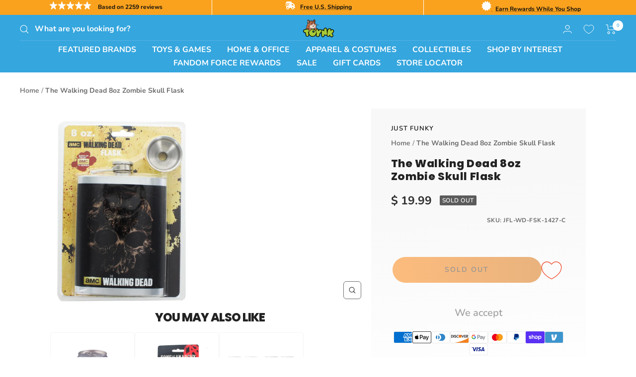

--- FILE ---
content_type: text/plain; charset=utf-8
request_url: https://d-ipv6.mmapiws.com/ant_squire
body_size: 149
content:
toynk.com;019bdf4f-d351-7a22-a9a0-a1d2c7c86c7e:10e47f6970373aeefa1db942a7f4f62b0f40c601

--- FILE ---
content_type: text/javascript; charset=utf-8
request_url: https://www.toynk.com/products/the-walking-dead-8oz-zombie-skull-flask.js
body_size: 477
content:
{"id":8212611793018,"title":"The Walking Dead 8oz Zombie Skull Flask","handle":"the-walking-dead-8oz-zombie-skull-flask","description":"Make a toast to AMC's The Walking Dead with this collectible flask. Metal flask holds 8 ounces of your favorite adult beverage and features a graphic of zombie skull. Sure to make a great gift for your favorite Walking Dead fan! Officially licensed.","published_at":"2025-09-30T07:44:39-05:00","created_at":"2025-09-30T06:51:54-05:00","vendor":"Just Funky","type":"Kitchen \u0026 Dining-Barware","tags":["Adult","B3G1","Barware \u0026 Ice Cube Trays","Fix","The Walking Dead","Unisex","Walking Dead"],"price":1999,"price_min":1999,"price_max":1999,"available":false,"price_varies":false,"compare_at_price":null,"compare_at_price_min":0,"compare_at_price_max":0,"compare_at_price_varies":false,"variants":[{"id":44048824139898,"title":"Default Title","option1":"Default Title","option2":null,"option3":null,"sku":"JFL-WD-FSK-1427-C","requires_shipping":true,"taxable":true,"featured_image":null,"available":false,"name":"The Walking Dead 8oz Zombie Skull Flask","public_title":null,"options":["Default Title"],"price":1999,"weight":136,"compare_at_price":null,"inventory_quantity":0,"inventory_management":"shopify","inventory_policy":"deny","barcode":"849795042686","quantity_rule":{"min":1,"max":null,"increment":1},"quantity_price_breaks":[],"requires_selling_plan":false,"selling_plan_allocations":[]}],"images":["\/\/cdn.shopify.com\/s\/files\/1\/1140\/8354\/files\/JFL-WD-FSK-1427-CA.jpg?v=1759235397"],"featured_image":"\/\/cdn.shopify.com\/s\/files\/1\/1140\/8354\/files\/JFL-WD-FSK-1427-CA.jpg?v=1759235397","options":[{"name":"Title","position":1,"values":["Default Title"]}],"url":"\/products\/the-walking-dead-8oz-zombie-skull-flask","media":[{"alt":null,"id":34106502807674,"position":1,"preview_image":{"aspect_ratio":0.708,"height":1200,"width":850,"src":"https:\/\/cdn.shopify.com\/s\/files\/1\/1140\/8354\/files\/JFL-WD-FSK-1427-CA.jpg?v=1759235397"},"aspect_ratio":0.708,"height":1200,"media_type":"image","src":"https:\/\/cdn.shopify.com\/s\/files\/1\/1140\/8354\/files\/JFL-WD-FSK-1427-CA.jpg?v=1759235397","width":850}],"requires_selling_plan":false,"selling_plan_groups":[]}